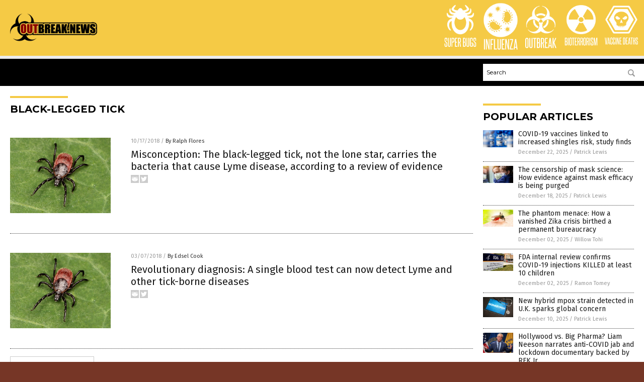

--- FILE ---
content_type: application/javascript
request_url: https://www.webseed.com/javascripts/messagebar.js
body_size: 374
content:
//UPDATED 9/18/2023 @ 3:00 PM

////////////////////////////////////////////////////////////////////////////////////////////////////////

jQuery(document).ready(function() {
//ShowMessage();
});

///////////////////////////////////////////////////

function ShowMessage() {
console.log('Adding message bar');
var vID = ChooseBar();
var vUsePage = false;

//-------------------

if (vID == 1) { //NN Message
vBlock = '';
};

if (vID == 2) { //NT Message
vBlock = '';
};

if (vID == 3) { //Default Message

vBlock = '<div style="display: block; padding: 15px; margin: 0px auto; background-color: #CC0000;">';
vBlock += '<div style="display: block; max-width: 1100px; margin: 0px auto; font-size: 14px; line-height: 16px; color: #FFFFFF; text-align: center;">';
vBlock +='<a href="#" target="_blank" style="color: #FFFFFF; text-decoration: underline;">HEADLINE</a>';
vBlock += '</div>';
vBlock += '</div>';

};

//-------------------

if (jQuery('.Page').length) {
var vPosition = jQuery(".Page").css("position");
if (vPosition == 'absolute') {
vUsePage = true;
};
};

//-------------------

if (vUsePage == true) {
if ($('.Layer2').length) {
jQuery('.Layer2').prepend(vBlock);
} else {
jQuery('.Page').prepend(vBlock);
};
} else {
jQuery('body').prepend(vBlock);
};
};

///////////////////////////////////////////////////

function ChooseBar() {
var vDomain = document.location.hostname;
vDomain = vDomain.replace('www.', '');
vID = 3; //default
if (vDomain == 'naturalnews.com') {
var vID = 1;
};
if (vDomain == 'newstarget.com') {
var vID = 2;
};
return vID;
};

///////////////////////////////////////////////////